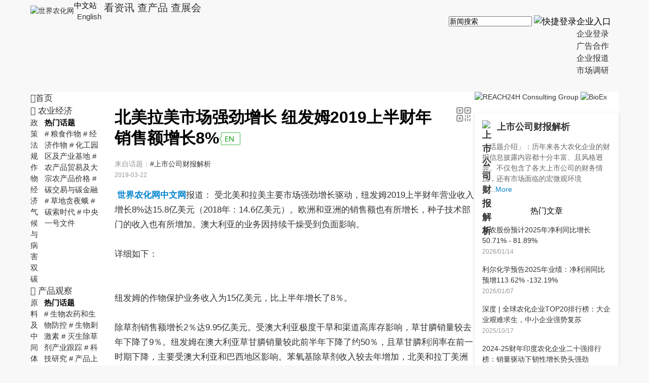

--- FILE ---
content_type: text/html; charset=utf-8
request_url: https://cn.agropages.com/News/NewsDetail---18282.htm
body_size: 26834
content:

<!DOCTYPE html>
<html lang="en">
<head><title>
北美拉美市场强劲增长 纽发姆2019上半财年销售额增长8%-世界农化网
</title><meta http-equiv="content-type" content="text/html;charset=UTF-8" /><meta http-equiv="Content-Security-Policy" content="upgrade-insecure-requests" /><meta name="viewport" content="width=device-width, initial-scale=1, minimum-scale=1, maximum-scale=1" />
<meta name="Keywords" content="北美拉美市场强劲增长 纽发姆2019上半财年销售额增长8%" />
<meta name="description" content="北美拉美市场强劲增长 纽发姆2019上半财年销售额增长8%,受北美和拉美主要市场强劲增长驱动，纽发姆2019上半财年营业收入增长8%达15.8亿美元（2018年：14.6亿美元）。欧洲和亚洲的销售额也有所增长，种子技术部门的收入也有所增加" />
<link rel="shortcut icon" href="https://image.agropages.com/img/favicon.ico" /><link type="text/css" href="https://image.agropages.com/css/base.css?v=1012" rel="stylesheet" /><link type="text/css" href="https://image.agropages.com/css/hd.css" rel="stylesheet" /><link type="text/css" href="https://img.agropages.com/font/iconfont.css?20220907" rel="stylesheet" />
<script src="https://image.agropages.com/js/jquery-1.11.2.min.js"></script>
<script src="https://image.agropages.com/layer/1.9.3/layer.js"></script>
<link type="text/css" href="https://img.agropages.com/css/cn-new2023.css?v=1.0" rel="stylesheet" />
<script type="text/javascript">$(function(){$(".cn-wap-qk-nav").remove();$('#cont_newstxt img').each(function () {$(this).attr('title','');});});function GetAgLinkList(pageIndex) {var id =18282;var Code ="bd8b93ef";var url ="/PageView/AgLinkView.aspx";$.get(url,{"_page":pageIndex,"pagefun":"GetAgLinkList({0})","Did":id,"DidCode":Code,"sType":"ExpressCn","key":Math.random()
},function (html) {$(".messageCount").text("0");$("#divComment").empty().append(html);var count ="我要评论";},'html');}
function Reply(exid,id,userid,username,RecordType,parentid) {$("#group_msg").show();popCustomWindow();if(username!="")
{$("#tbComment").attr("placeholder","@" + username);}
var butmsg =$("#butSaveComment");butmsg.attr("onclick","AddComment(2);");$("#hidExpId").val(exid);$("#hidid").val(id);$("#hiduserid").val(userid);$("#hidusername").val(username);$("#hidRecordType").val(RecordType);$("#hidparentid").val(parentid);}
function AddCommentLike(id) {var butobj =$("#butlike" + id);butobj.attr("disabled",true);$.post("/Ajax/MemberAction.aspx",{"act":"CommentLike","id":id },function (json) {if (json.s ==1) {butobj.attr("onclick","");butobj.removeClass("tdn like-btn");butobj.removeClass("tdn like-btn active");butobj.addClass("tdn like-btn active");}
else if (json.s ==3) {$("#TriggerClick").val("#butlike" + id);$("#log-btn").click();}
else {layer.msg(json.msg,{icon:2 });}
butobj.attr("disabled",false);},"json");}
function ChangeFavor() {var id =$("#DateId").val();var code ="bd8b93ef";$.getJSON("/Handler/FavorHandler.ashx?temp=" + (new Date()).getTime(),{"ID":id,"Code":code,"Type":"NewsCn" },function (json) {var result =json.sign;if (result =="0") {layer.msg(json.msg,{icon:5 });return;}
if (result ==3) {$("#TriggerClick").val("#Favortwo"+id);$("#log-btn").click();return;}
 $("#favtwo" + id).removeClass("tool-ico fav-ico1").removeClass("tool-ico fav-ico");if (result =="1") {$("#favtwo" + id).addClass("tool-ico fav-ico");}
else if (result =="2") {$("#favtwo" + id).addClass("tool-ico fav-ico1");}
});return false;}
function ChangeFollow(id,Code,Type,skip) {$.getJSON("/Handler/FollowHandler.ashx?temp=" + (new Date()).getTime(),{"ID":id,"Code":Code,"Type":Type },function (json) {var result =json.sign;if (result ==0) {$("#TriggerClick").val("#click" + Type + id);$("#log-btn").click();return;}
if (result ==1) {$("#" + Type + id).removeClass("follow-ico1").removeClass("follow-ico2");if (json.ifFollow ==1) {$("#" + Type + id).addClass("follow-ico2");if(Type =="LinkCustom") 
{OpenWinUrl("http://my.agropages.com/Person2-" + id + "-"+Code+".html?lang=cn");}
else if(Type =="CrmCompFans") 
{OpenWinUrl("/pr/PrNews-"+id+".htm");}
}
else {$("#" + Type + id).addClass("follow-ico1");}
 
 
 }
});return false;}
</script>
</head>
<body>
<link type="text/css" href="https://img.agropages.com/css/cn-head2023.css?v=2023" rel="stylesheet" />
<header class="cn-wap-top top-hover wapshow">
<div class="container clearfix">
<div class="fl flex">
<div class="cn-wap-logo"><a href="https://cn.agropages.com/m/"><img src="https://img.agropages.com/img/cn/cn-logo-wap.png" width="155" alt="世界农化网" srcset="https://img.agropages.com/img/cn/cn-logo-wap200.png 2x" /></a></div>
<div class="cn-wap-lang-tab">
<span class="c-green">中文站&nbsp;<img src="https://img.agropages.com/img/cn/arrow-d.svg" alt="" width="10" class="vam"/></span>
<div class="cn-wap-lang-tab-box bg5 tc">
<a href="https://www.agropages.com/" target="_blank">English</a>
</div>
</div>
</div>
<div class="fr flex flex-c">
<a href="javascript:void(0)" onclick="searchBtn();" class="mr20 cn-wap-search-btn"><img src="https://img.agropages.com/img/cn/search.svg" alt="搜索" width="28"/></a>
<span class="cn-wap-menu-btn hand mr20"><img src="https://img.agropages.com/img/cn/drap.svg" alt="" width="30"/></span>
<span class="cn-wap-login-btn hand " id="MobileuserLogin" onclick="$('#log-btn').click()"><img src="https://img.agropages.com/img/wechat/user-ico.svg" width="36" height="36" class="user-avatar-default"/></span>
<a href="https://my.agropages.com/wapIndex.html?lang=cn" class=" cn-wap-user-btn dn" id="MobileuserUrl"><img src="https://img.agropages.com/img/cn/person.svg" class="ImgUserHead" alt="" /><b class="tc" style="display:none;" id="MybellPcMobile">0</b></a>
</div>
</div>
<div class="cn-wap-menu">
<div class="cn-wap-menu-box">
<div class="cn-wap-close-btn"><img src="https://img.agropages.com/img/cn/close.svg" alt="" width="39"/></div>
<div class="cn-wap-menu-tit">企业入口</div>
<ul class="cn-wap-firm-nav">
<li><a href="https://saas.agropages.com/Anonymous/Login.aspx">企业登录</a></li>
<li><a href="https://www.agropages.com/mediakit/cn/">广告合作</a></li>
<li><a href="https://cn.agropages.com/pr/">企业报道</a></li>
<li><a href="javascript:void(0);" onclick="MarketResearch();" class="com-msg hand">市场调研</a></li>
</ul>
<div class="cn-wap-menu-tit">资讯导航</div>
<ul class="cn-wap-news-nav">
<li id="wapli3"><a href="/m/List-3-.htm"><i class="icon iconfont"> &#xe643;</i> 农业经济</a>
<div class="cn-wap-sub-nav">
<a href="/m/List-3-6.htm">政策法规</a>
<a href="/m/List-3-8.htm">作物经济</a>
<a href="/m/List-3-9.htm">气候与病害</a>
<a href="/m/List-3-7.htm">双碳</a>
</div>
</li>
<li id="wapli1"><a href="/m/List-1-.htm"><i class="icon iconfont"> &#xe645;</i> 产品观察</a>
<div class="cn-wap-sub-nav">
<a href="/m/List-1-12.htm">原料及中间体</a>
<a href="/m/List-1-40.htm">农药</a>
<a href="/m/List-1-41.htm">肥料</a>
<a href="/m/List-1-32.htm">种子与性状</a>
<a href="/m/List-1-18.htm">生物制剂</a>
<a href="/m/List-1-37.htm">农用助剂</a>
<a href="/m/List-1-14.htm">登记及试验</a>
<a href="/m/List-1-30.htm">产品综合</a>
</div>
</li>
<li id="wapli9"><a href="/m/List-9-.htm"><i class="icon iconfont"> &#xe65c;</i> 商业观察</a>
<div class="cn-wap-sub-nav">
<a href="/m/List-9-33.htm">行业观点</a>
<a href="/m/List-9-29.htm">作家专栏</a>
<a href="/m/List-9-27.htm">名企专栏</a>
<a href="/m/List-9-36.htm">企业动态</a>
</div>
</li>
<li id="wapli4"><a href="/m/List-4-.htm"><i class="icon iconfont"> &#xe646;</i> 技术与应用</a>
<div class="cn-wap-sub-nav">
<a href="/m/List-4-26.htm">农业技术</a>
<a href="/m/List-4-15.htm">作物方案</a>
</div>
</li>
<li id="wapli6"><a href="/m/List-6-.htm"><i class="icon iconfont"> &#xe996;</i> 国际贸易</a>
<div class="cn-wap-sub-nav">
<a href="/m/List-6-38.htm">海外市场动态</a>
<a href="/m/List-6-23.htm">政策及风险</a>
</div>
</li>
<li id="wapli7"><a href="/m/List-7-.htm"><i class="icon iconfont"> &#xe64f;</i> 榜单</a>
<div class="cn-wap-sub-nav">
<a href="/m/List-7-2.htm">全球榜</a>
<a href="/m/List-7-3.htm">中国榜</a>
<a href="/m/List-7-42.htm">印度榜</a>
</div>
</li>
<li id="wapli10"><a href="/m/List-10-.htm"><i class="icon iconfont"> &#xe6fe;</i> 高峰论坛</a>
<div class="cn-wap-sub-nav">
<a href="/m/List-10-22.htm">CPEW论坛</a>
<a href="/m/List-10-21.htm">BioEx论坛</a>
<a href="/m/List-10-17.htm">FAT论坛</a>
</div>
</li>
</ul>
</div>
</div>
</header>
<div class="cn-wap-top wapshow">
<div class="cn-wap-qk-nav">
<a href="https://cn.agropages.com/m/">看资讯</a>
<a href="https://cn.agropages.com/Bcpro/">查产品</a>
<a href="https://events.agropages.com/cn/">查展会</a>
</div>
</div>
<header class="cn-top pcshow">
<div class="container clearfix">
<div class="fl flex">
<div class="logo mt10"><a href="https://cn.agropages.com/"><img src="https://img.agropages.com/img/cn/cn-logo-new.png" width="146" height="55" alt="世界农化网" /></a></div>
<div class="lang-tab fs15">
<span class="flex flex-c">中文站&nbsp;<img src="https://img.agropages.com/img/cn/arrow-d.svg" alt="" width="10" class="vam"/></span>
<div class="lang-tab-box bg5 tc">
<a href="https://www.agropages.com/" target="_blank">English</a>
</div>
</div>
<div class="qk-nav fs20">
<a href="https://cn.agropages.com/">看资讯</a>
<a href="https://cn.agropages.com/Bcpro/">查产品</a>
<a href="https://events.agropages.com/cn/">查展会</a>
</div>
</div>
<div class="fr flex mt30 flex-c">
<div class="cn-top-search">
<input id="tbKeyNewsCn" class="ui-autocomplete-input" autocomplete="off" spellcheck="false" placeholder="新闻搜索" onfocus="this.placeholder=''" onblur="this.placeholder='新闻搜索'" aria-expanded="false" tabindex="1" data-default="">
<span class="cn-search-btn" id="btntbKeyNewsCn" onclick="GoSearch('tbKeyNewsCn')"><img src="https://img.agropages.com/img/cn/search.svg" width="22"/></span>
</div>
<div class="login-reg log-reg-txt fs17 " id="toploginreg"><div id="log-btn">快捷登录</div></div>
<div id="divUserTopInfo" class="dn">
<div class="flex flex-c">
<span id="labTopUserName" class=""><a href="https://my.agropages.com/UserDyFollow.html?lang=cn">
<img src="https://img.agropages.com/img/cn/person.svg" class="ImgUserHead" alt="" width="30" height="30"/>
</a>
</span>
<span id="Mybell" class="dn">
<a href="https://my.agropages.com/UserMsg.html?Lang=cn" class="Mybell mr5">
<img src="https://img.agropages.com/img/cn/bell1.svg" alt="" width="25" height="30"/>
<b class="tc fs12 c-fff tc" id="MyUnreadMsgCountTop">0</b></a> </span>
</div>
</div>
<div class="firm-nav-txt">
<span class="fs17 flex flex-c">企业入口&nbsp;<img src="https://img.agropages.com/img/cn/arrow-d.svg" alt="" width="10" class="vam"/></span>
<div class="drop-nav fs16">
<a href="https://saas.agropages.com/Anonymous/Login.aspx">企业登录</a>
<ul>
<li><a href="https://www.agropages.com/mediakit/cn/">广告合作</a></li>
<li><a href="https://cn.agropages.com/pr/">企业报道</a></li>
<li><a href="javascript:void(0);" onclick="MarketResearch();" class="com-msg hand">市场调研</a></li>
</ul>
</div>
</div>
</div>
</div>
</header>
<input id="hidTopUserHead" value="https://img.agropages.com/img/cn/person.svg" type="hidden" />
<input id="hidTopUserName" value="Guest" type="hidden" />
<div id="loadingpage" style="display:none;"></div><script src="/js/Search.js"></script>
<link href="https://image.agropages.com/css/jquery-ui.min.css" rel="stylesheet" />
<script src="https://image.agropages.com/js/jquery-ui.min.js"></script>
<script type="text/javascript">$(function () {$("#tbKeyNewsCn").autocomplete({source:"/handler/AutoAjaxSearch.ashx?act=CnSearchKey",minLength:1,select:function (e,ui) {$("#tbKeyNewsCn").val(ui.item.value);}
});$('.login-tab-tit span').click(function () {$(this).addClass("active").siblings('span').removeClass("active");$(".login-tab-box .form-box").hide().eq($('.login-tab-tit span').index(this)).show();});$('.cn-wap-login-btn').click(function () {$('#login-div').show();$('#ybg').show();})
 $('.cn-wap-lang-tab').click(function () {$('.cn-wap-lang-tab-box').toggle();})
 $('.cn-wap-menu-btn').click(function () {$('.cn-wap-menu').show();})
$('.cn-wap-close-btn img').click(function () {$('.cn-wap-menu').hide();})
});function searchBtn() {var sType ="1";var strurl ="";if (sType =="video") {strurl ="https://video.agropages.com/cn/Search-.html";}
else {strurl ="https://cn.agropages.com/Search-" + sType + ".htm";}
window.location.href =strurl;}
 $("#tbKeyNewsCn").bind('keypress',function (event) {if (event.keyCode =="13") {GoSearch('tbKeyNewsCn');}
})
function MarketResearch() {$("#tbMsgTitle").val("市场调研");}
</script>
<style>.topic_detail_rec,.img-product{width:710px;}.cn-news-detail{width:710px;}.common-img-d img{height:auto}h1.title{padding-right:20px;}.cn-side{margin-right:30px;}.codebox.qrimg .box-ico{left:130px;}.codebox.qrimg{top:38px;left:-120px;}@media (max-width:860px){body{min-width:100%;overflow:inherit !important;}.container{width:100%;}.cn-news-detail{width:100%;}.cn-wap-qk-nav{display:none!important}h1.title{padding-right:0px;}.cn-side,.cn-right-box{display:none}}@media (max-width:480px){.a-author{float:none;}}@media (max-width:400px){img.cont-img{float:none!important;display:block;margin-bottom:10px!important;}}.nfpos{position:relative;}.d-favortie-btn,.d-favortie-btn1{border:1px solid #3ea550;width:64px;height:64px;border-radius:50%;margin:0 auto;}.d-favortie-btn{background:url(https://img.agropages.com/img/svg/new-fav.svg) center no-repeat;background-size:42px 42px;cursor:pointer;}.d-favortie-btn1{background:#3ea550 url(https://img.agropages.com/img/svg/new-faved.svg) center no-repeat;background-size:42px 42px;cursor:pointer;}.d-favortie-tip{text-align:center;font-size:13px;margin-top:10px;}</style>
<section class="wrap">
<div class="container d-container cn-new-container bgf pb15 clearfix">
<div class="flex flex-sb mt30">
<div class="flex flex-sb">
<div class="cn-side">
<div class="cn-side-wrap">
<ul class="cn-side-nav fs17">
<li id="pcli0"><a href="/"><i class="icon iconfont">&#xe619;</i>首页</a></li>
<li id="pcli3"><a href="/News/List-3-.htm"><i class="icon iconfont"> &#xe643;</i> 农业经济</a>
<div class="drop-sub-nav fs15">
<div class="flex">
<div class="sub-nav-alist">
<a href="/News/List-3-6.htm">政策法规</a>
<a href="/News/List-3-8.htm">作物经济</a>
<a href="/News/List-3-9.htm">气候与病害</a>
<a href="/News/List-3-7.htm">双碳</a>
</div>
<div class="hot-topic-txt">
<h3 class="fs15">热门话题</h3>
<div class="hot-topic-list">
<a href="/Topic/Detail-47.htm"># 粮食作物</a>
<a href="/Topic/Detail-48.htm"># 经济作物</a>
<a href="/Topic/Detail-14.htm"># 化工园区及产业基地</a>
<a href="/Topic/Detail-46.htm"># 农产品贸易及大宗农产品价格</a>
<a href="/Topic/Detail-45.htm"># 碳交易与碳金融</a>
<a href="/Topic/Detail-4.htm"># 草地贪夜蛾</a>
<a href="/Topic/Detail-42.htm"># 碳索时代</a>
<a href="/Topic/Detail-16.htm"># 中央一号文件</a>
</div>
</div>
</div>
</div>
</li>
<li id="pcli1"><a href="/News/List-1-.htm"><i class="icon iconfont"> &#xe645;</i> 产品观察</a>
<div class="drop-sub-nav fs15">
<div class="flex">
<div class="sub-nav-alist">
<a href="/News/List-1-12.htm">原料及中间体</a>
<a href="/News/List-1-40.htm">农药</a>
<a href="/News/List-1-41.htm">肥料</a>
<a href="/News/List-1-32.htm">种子与性状</a>
<a href="/News/List-1-18.htm">生物制剂</a>
<a href="/News/List-1-37.htm">农用助剂</a>
<a href="/News/List-1-14.htm">登记及试验</a>
<a href="/News/List-1-30.htm">产品综合</a>
</div>
<div class="hot-topic-txt">
<h3 class="fs15">热门话题</h3>
<div class="hot-topic-list">
<a href="/Topic/Detail-36.htm"># 生物农药和生物防控</a>
<a href="/Topic/Detail-37.htm"># 生物刺激素</a>
<a href="/Topic/Detail-3.htm"># 灭生除草剂产业跟踪</a>
<a href="/Topic/Detail-54.htm"># 科技研究</a>
<a href="/Topic/Detail-1.htm"># 产品上新</a>
<a href="/Topic/Detail-81.htm"># 氯虫苯甲酰胺</a>
<a href="/Topic/Detail-35.htm"># 专利及维权</a>
<a href="/Topic/Detail-9.htm"># 种子处理</a>
<a href="/Topic/Detail-23.htm"># SDHI杀菌剂</a>
<a href="/Topic/Detail-12.htm"># 转基因作物</a>
<a href="/Topic/Detail-51.htm"># 基因编辑动态及趋势</a>
<a href="/Topic/Detail-78.htm"># 新农药创制</a>
<a href="/Topic/Detail-83.htm"># ICAMA产品首登</a>
<a href="/Topic/Detail-40.htm"># 含氟农药产业观察</a>
<a href="/Topic/Detail-50.htm"># 原药和制剂价格走势</a>
<a href="/Topic/Detail-6.htm"># 生物类产品登记解析</a>
<a href="/Topic/Detail-72.htm"># 助剂技术</a>
<a href="/Topic/Detail-30.htm"># 生物发酵类农药产业</a>
</div>
</div>
</div>
</div>
</li>
<li id="pcli9"><a href="/News/List-9-.htm"><i class="icon iconfont"> &#xe65c;</i> 商业观察</a>
<div class="drop-sub-nav fs15">
<div class="flex">
<div class="sub-nav-alist">
<a href="/News/List-9-33.htm">行业观点</a>
<a href="/News/List-9-29.htm">作家专栏</a>
<a href="/News/List-9-27.htm">名企专栏</a>
<a href="/News/List-9-36.htm">企业动态</a>
</div>
<div class="hot-topic-txt">
<h3 class="fs15">热门话题</h3>
<div class="hot-topic-list">
<a href="/Topic/Detail-57.htm"># 高端访谈</a>
<a href="/Topic/Detail-68.htm"># 企业并购合作与投资</a>
<a href="/Topic/Detail-19.htm"># 富美实</a>
<a href="/Topic/Detail-69.htm"># 海纳百川 “职”等你来</a>
<a href="/Topic/Detail-17.htm"># 项目投建</a>
<a href="/Topic/Detail-82.htm"># 拜耳作物科学</a>
<a href="/Topic/Detail-41.htm"># 本站观察员</a>
<a href="/Topic/Detail-18.htm"># 上市公司财报解析</a>
<a href="/Topic/Detail-74.htm"># 安道麦 - 丰富的产品品类，广泛的植保方案</a>
<a href="/Topic/Detail-5.htm"># 润丰股份</a>
<a href="/Topic/Detail-49.htm"># 清原农冠-“重新发明一遍除草剂”</a>
<a href="/Topic/Detail-29.htm"># 巴斯夫农业解决方案</a>
<a href="/Topic/Detail-10.htm"># 中企海外市场拓展及登记策略观察</a>
<a href="/Topic/Detail-24.htm"># 海利尔集团</a>
<a href="/Topic/Detail-79.htm"># 福华通达</a>
<a href="/Topic/Detail-34.htm"># 先正达MAP现代农业技术服务平台</a>
<a href="/Topic/Detail-43.htm"># 企业可持续发展报告</a>
</div>
</div>
</div>
</div>
</li>
<li id="pcli4"><a href="/News/List-4-.htm"><i class="icon iconfont"> &#xe646;</i> 技术与应用</a>
<div class="drop-sub-nav fs15">
<div class="flex">
<div class="sub-nav-alist">
<a href="/News/List-4-26.htm">农业技术</a>
<a href="/News/List-4-15.htm">作物方案</a>
</div>
<div class="hot-topic-txt">
<h3 class="fs15">热门话题</h3>
<div class="hot-topic-list">
<a href="/Topic/Detail-28.htm"># 飞防植保</a>
<a href="/Topic/Detail-77.htm"># 数字农业</a>
<a href="/Topic/Detail-56.htm"># 作物田间管理技术</a>
<a href="/Topic/Detail-55.htm"># 纳米农业</a>
</div>
</div>
</div>
</div>
</li>
<li id="pcli6"><a href="/News/List-6-.htm"><i class="icon iconfont"> &#xe996;</i> 国际贸易</a>
<div class="drop-sub-nav fs15">
<div class="flex">
<div class="sub-nav-alist">
<a href="/News/List-6-38.htm">海外市场动态</a>
<a href="/News/List-6-23.htm">政策及风险</a>
</div>
<div class="hot-topic-txt">
<h3 class="fs15">热门话题</h3>
<div class="hot-topic-list">
<a href="/Topic/Detail-58.htm"># 聚焦拉美市场</a>
<a href="/Topic/Detail-60.htm"># 海外登记体系和政策变化</a>
<a href="/Topic/Detail-61.htm"># 聚焦东欧市场</a>
<a href="/Topic/Detail-13.htm"># 全球农药禁限用</a>
<a href="/Topic/Detail-11.htm"># 印度农化企业观察</a>
<a href="/Topic/Detail-7.htm"># 中国农药出口政策及动态</a>
</div>
</div>
</div>
</div>
</li>
<li id="pcli7"><a href="/News/List-7-.htm"><i class="icon iconfont"> &#xe64f;</i> 榜单</a>
<div class="drop-sub-nav fs15">
<div class="flex">
<div class="sub-nav-alist">
<a href="/News/List-7-2.htm">全球榜</a>
<a href="/News/List-7-3.htm">中国榜</a>
<a href="/News/List-7-42.htm">印度榜</a>
</div>
<div class="hot-topic-txt">
<h3 class="fs15">热门话题</h3>
<div class="hot-topic-list">
<a href="/Topic/Detail-80.htm"># 印度农化企业榜单</a>
<a href="/Topic/Detail-32.htm"># 全球农化20强榜单</a>
<a href="/Topic/Detail-33.htm"># 中国农化百强榜</a>
</div>
</div>
</div>
</div>
</li>
<li id="pcli10"><a href="/News/List-10-.htm"><i class="icon iconfont"> &#xe6fe;</i> 高峰论坛</a>
<div class="drop-sub-nav fs15">
<div class="flex">
<div class="sub-nav-alist">
<a href="/News/List-10-22.htm">CPEW论坛</a>
<a href="/News/List-10-21.htm">BioEx论坛</a>
<a href="/News/List-10-17.htm">FAT论坛</a>
</div>
<div class="hot-topic-txt">
<h3 class="fs15">热门话题</h3>
<div class="hot-topic-list">
<a href="/Topic/Detail-38.htm"># 生物农药生物刺激素新型肥料国际高峰论坛（BioEx）</a>
<a href="/Topic/Detail-8.htm"># 中国农药国际市场开拓交流会(CPEW)</a>
<a href="/Topic/Detail-31.htm"># 国际农化制剂与应用技术高峰论坛（FAT）</a>
</div>
</div>
</div>
</div>
</li>
<li id="docli"><a href="https://doc.agropages.com/cn/" target="_blank"><i class="icon iconfont fs16">&#xe6ed;</i> 文档报告</a></li>
</ul>
<div class="qk-side-nav">
<div class="qk-side-tit pl15 pt5"><i class="icon iconfont mr10">&#xe658;</i>订阅</div>
<ul class="pl20 pt5">
<li id="qkli0"><a href="https://cn.agropages.com/Topic/" onclick="UnitLog(11)" target="_blank"><i class="icon iconfont">&#xe8b1;</i>热门话题<i class="side-hot-ico">Hot</i></a></li>
<li id="qkli1"><a href="https://cn.agropages.com/magazine/" onclick="UnitLog(10)" target="_blank"><i class="icon iconfont">&#xe655;</i>杂志期刊</a></li>
<li id="qkli2"><a href="https://cn.agropages.com/subscription/" onclick="UnitLog(9)" target="_blank"><i class="icon iconfont">&#xe656;</i>电子报</a></li>
<li id="qkli3"><a href="https://cn.agropages.com/Author/" onclick="UnitLog(8)" target="_blank"><i class="icon iconfont">&#xe67d;</i>作家专栏</a></li>
<li id="qkli4"><a href="https://m.agropages.com/" onclick="UnitLog(7)" target="_blank"><i class="icon iconfont">&#xe8bb;</i>微信订阅</a></li>
</ul>
</div>
<div class="qk-side-nav2 mt10 pb15">
<div class="qk-side-tit pl15 pt5"><i class="icon iconfont mr10">&#xe654;</i>企业入驻</div>
<ul class="pl20 pt5">
<li id="qkli5"><a href="https://www.agropages.com/CompanyDirectory/" onclick="UnitLog(6)" target="_blank"><i class="icon iconfont">&#xe685;</i>企业名录<i class="side-en-ico">En</i></a></li>
<li id="qkli6"><a href="https://cn.agropages.com/Bcpro/" onclick="UnitLog(5)" target="_blank"><i class="icon iconfont">&#xe613;</i>产品手册</a></li>
</ul>
</div>
<script type="text/javascript">$(function () {$("#pcli18282").addClass("current");});var sH =$(".cn-side-wrap").height();var agent =navigator.userAgent;var wH =$(window).height() - 0;if (sH >wH) {if (/.*Firefox.*/.test(agent)) {document.addEventListener("DOMMouseScroll",function (e) {e =e ||window.event;var detail =e.detail;if (detail >0) {$(".cn-side-wrap").css("top","calc(100vh - " + sH + "px)");} else {$(".cn-side-wrap").css("top","0px");}
});} else {document.onmousewheel =function (e) {e =e ||window.event;var wheelDelta =e.wheelDelta;if (wheelDelta >0) {$(".cn-side-wrap").css("top","0px");} else {$(".cn-side-wrap").css("top","calc(100vh - " + sH + "px)");}
}
}
}
</script>
</div>
</div>
<div class="cn-news-detail">
<div style="width:710px;"></div>
<div class="cn-place c-999 wapshow"><a href="/">首页</a>　/　文章详情</div>
<div class="common-img common-img-d tc pcshow">
</div>
<div class="mt30 pr flex flex-sb">
<div class="cn-head-box" style="flex:1">
<div class="mb20">
<h1 class="title">北美拉美市场强劲增长 纽发姆2019上半财年销售额增长8%<a href="https://news.agropages.com/News/NewsDetail---29798.htm" class="en-ico" target="_blank"></a></h1>
</div>
<div class="d-topic-tags"><span class="c-999">来自话题：</span><a href="/Topic/Detail-18.htm" target="_blank">#上市公司财报解析</a></div>
<div><span class="fs12 c-999">2019-03-22</span></div>
</div>
<p class="fr nfpos">
<span class="qrcode-ico hand pcshow1"></span>
<span class="codebox qrimg dn">
<span class="box-ico"></span>
<img src="" id="qrcode_18282" alt="qrcode"/>
</span>
</p>
</div>
<div class="content article_content fs16 c-333 cb mt10 pt5" id="ele1" style="line-height: 1.75;position:relative;">
<script type="text/javascript">function playVideo(id) {$('.video-btn').show();$('#' + id + ' .video-btn').hide();$('#' + id + ' video')[0].play();}
function EvLiveInfo(Tryminutes) {layer.confirm(Tryminutes + " 分钟试看完毕，请登录查看 2021CPEW 的所有录制报告.",{btn:['登录'],icon:6,anim:6,title:'提示'
},function (index) {layer.close(index);location.href ="https://video.agropages.com/EvLiveList.html#";});}
function LoginInfo(Tryminutes) {layer.confirm(Tryminutes + " 分钟试看完毕，请登录后继续观看! ",{btn:['登录'],icon:6,anim:6,title:'提示'
},function (index) {layer.close(index);$("#loginDiv").show();popCustomWindow();});}
</script>
<style>.view-content-more:after{content:'';width:100%;height:1px;background-image:linear-gradient(to left,#ffffff,#a3d4ab,#a3d4ab,#ffffff);position:absolute;left:0;top:38px;z-index:1}.view-content-more .read_more_btn{position:relative;z-index:5;border-left:8px solid #fff;border-right:8px solid #fff;padding-left:15px;padding-right:10px;overflow:hidden}.view-content-more .read_more_btn .iconfont{font-size:30px;vertical-align:middle;}.p-news li span{top:0}</style>
<div id="cont_newstxt">
<div class="fr pl15">
<div class="p-news">
</div>
</div>
<a href="http://cn.agropages.com"><strong>&nbsp;世界农化网中文网</strong></a>报道： 受北美和拉美主要市场强劲增长驱动，纽发姆2019上半财年营业收入增长8%达15.8亿美元（2018年：14.6亿美元）。欧洲和亚洲的销售额也有所增长，种子技术部门的收入也有所增加。澳大利亚的业务因持续干燥受到负面影响。
<div>&nbsp;</div>
<div>详细如下：&nbsp;</div>
<div style="text-align: center;"><img src="http://img.agropages.com/UserFiles/FCKFile/zkc_2019-03-21_14-44-26_442.png" width="600" height="257" alt="" /></div>
<div>&nbsp;</div>
<div>纽发姆的作物保护业务收入为15亿美元，比上半年增长了8％。</div>
<div>&nbsp;</div>
<div>除草剂销售额增长2％达9.95亿美元。受澳大利亚极度干旱和渠道高库存影响，草甘膦销量较去年下降了9％。纽发姆在澳大利亚草甘膦销量较此前半年下降了约50％，且草甘膦利润率在前一时期下降，主要受澳大利亚和巴西地区影响。苯氧基除草剂收入较去年增加，北美和拉丁美洲的增长抵消了澳大利亚销量的下降，产品利润率与前期相符。丙炔氟草胺、麦草畏和氯氟吡氧乙酸等其他除草剂势头迅猛。</div>
<div>&nbsp;</div>
<div>杀虫剂销售额增长13％至2.24亿美元。大部分地区销售增长都很快，拉美地区销售额占比占比近70％。收购的欧洲投资组合占销售增长的三分之一。毒死蜱（巴西）和啶虫脒（西班牙和意大利）的销售表现良好。</div>
<div>&nbsp;</div>
<div>杀菌剂销售额增长37％至1.56亿美元，利润率较去年有所下降。所有地区的杀菌剂销售额都在增长，欧洲、北美和拉美地区增长占比较高。收购的欧洲投资组合占销售增长的三分之一。</div>
<div>&nbsp;</div>
<br />
<p><strong><font color="#333399"><a href="http://www.agropages.com">AgroPages世界农化网</a>独家稿件，转载请注明版权!</font></strong></p>
</div>
<div class="view-topics-more view-content-more tc" style="position:absolute;left:0;bottom:0;width:100%;background-color:#fff;padding-bottom:30px;display:none;"><span class="read_more_btn">查看全部内容<i class="icon iconfont">&#xe602;</i></span></div>
</div>
<div>
</div>
<a name="AddRe" id="A1"></a>
<div class="ad mb10 mt20 tc pcshow">
</div>
<div class="p-source c-999 cb mt10">来源: <a href="NewsList-----AgroPages0kongge00leftgh0%e4%b8%96%e7%95%8c%e5%86%9c%e5%8c%96%e7%bd%910rightgh0-1.htm" target="_blank" class="c-orange">AgroPages (世界农化网)</a></div>
<div class="neipic tc pcshow">
</div>
<div class="pcfeed pt15 mt30" style="border-top:2px solid #0083cd;">
<div class="toolbtns tl pr fs16">
<a href="javascript:void();" class="tdn favorites-btn" onclick="ChangeFavor();"><i class="tool-ico fav-ico" id="favtwo18282"></i>收藏</a>
<span class="tdn comment-btn" style="color: #0083cd;background: #e8f4fb;color: #0083cd;height: 27px;line-height: 27px;border-radius: 27px;padding:0 10px;margin-right: 0;display:none;"><i class="tool-ico msg-ico1"></i>我要评论</span>
<a href="printnew-18282.htm" class="tdn print-btn" target="_blank"><i class="tool-ico print-ico"></i>打印</a>
<div class="wapbr dib fs16"><a href="https://news.agropages.com/ShareEmail-18282-bd8b93ef-NewsCn.html?lang=cn" title="邮件分享" target="_blank" class="tdn"><i class="email-ico email-ico2"></i>邮件分享</a>
<div class="share_btn dib">
<div class="wap_share_btn c-blue dib mr5" onclick="WapShare()"><i class="icon iconfont mr5">&#xe7c5;</i>分享 </div>
<div class="share_box dib">
<ul class="pcshow">
<li class="mr5"><a href="http://v.t.sina.com.cn/share/share.php?url=http://cn.agropages.com/News/NewsDetail---18282.htm&title=北美拉美市场强劲增长 纽发姆2019上半财年销售额增长8%-世界农化网" target="_blank" title="新浪微博"><span><i class="icon iconfont">&#xe65e;</i></span></a></li>
<li class="mr5"><a href="javascript:void(0);" onclick="copyUrl()" title="复制链接"><span><i class="icon iconfont">&#xe626;</i></span></a></li>
<li><a href="javascript:void(0);" onclick="WeChat(18282);" title="微信好友"><span><i class="icon iconfont">&#xe627;</i></span></a></li>
</ul>
</div>
</div>
</div>
</div>
<div class="pcfeed-tit pl20 cb"><span class="fs16" id="commentnum2"></span></div>
<dl class="clearfix pb10 bgf mb10" id="A3" name="A3">
<dd class="pt10">
<textarea name="ReContent" rows="4" cols="20" id="ReContent" onkeyup="textLimitCheck(this, 1200,1);" maxlength="1200" class="dput" placeholder="点评，提问，参加讨论" onfocus="this.placeholder=''" onblur="this.placeholder='点评，提问，参加讨论'"></textarea>
<p class="tr mt5">
<em style="color: red;" class="messageCount" id="messageCount1">0</em>/<span>1200</span>
<input id="btnSaveDdynamic" type="button" onclick="toSaveAgLinkExprsse(0);" class="btn-blue" value="提交" />
</p>
<div><span id="demo_comment" class="demo"></span></div>
</dd>
</dl>
<div id="group_msg" class="mydiv">
<h2 class="login-tit tl mt10">
<i class="dd-ico8"></i>
<span class="c-green">评论</span>
<span class="close-ico" onclick="HideMsg();">&nbsp;</span>
</h2>
<div class="formbox mt10">
<div class="pl20 pr20 pb20 clearfix">
<div class="pt10">
<textarea id="tbComment" rows="4" onkeyup="textLimitCheck(this, 1200,2);" cols="20" class="dput" placeholder=""></textarea>
</div>
<p class="tr mt5">
<em style="color: red;" class="messageCount" id="messageCount2">0</em>/<span>1200</span>
<input id="butSaveComment" type="button" onclick="AddComment(-1);" class="btn-blue" value="提交" />
</p>
<div class="mt5">
<span id="demo_msg" class="demo fl"></span>
</div>
</div>
</div>
</div>
<div class="newsfeed" id="divComment"></div>
<script type="text/javascript">$(document).ready(function () {GetAgLinkList(0);$(".fComment_btn-btn").click(function () {$("#tbComment").attr("placeholder","");$("#butSaveComment").attr("onclick","toSaveAgLinkExprsse(1);");$("#group_msg").fadeIn(200);popCustomWindow();});});function toSaveAgLinkExprsse(grade)
{var txtObj,butmsg;if (grade ==0) {txtObj =$("#ReContent");butmsg =$("#btnSaveDdynamic");}
else {txtObj =$("#tbComment");butmsg =$("#butSaveComment");}
var comment =txtObj.val().replace(/(^\s*)|(\s*$)/g,"");if (comment.replace(/\s/g,"") =="") {txtObj.val(comment.replace(/\s/g,""));txtObj.focus();layer.msg("请输入评论内容",{icon:6 });return;}
butmsg.attr("disabled",true);butmsg.val("提交..");var id =18282;var Code ="bd8b93ef";var showPlace ="ExpressCn";butmsg.attr("disabled",true);butmsg.val("提交..");$.post("/Handler/SaveLinkExpressHandler.ashx?temp=" + (new Date()).getTime(),{"Title":"","Content":comment,"Did":id,"DidCode":Code,"ShowPlace":showPlace },function (json) {if (json.sign ==1) {$("#hidid").val(json.id);$("#hidRecordType").val("Express");$("#hidparentid").val("-1");AddComment(grade);}
else {if (grade ==0) {$("#TriggerClick").val("#btnSaveDdynamic");}
else {$("#TriggerClick").val("#butSaveComment");}
$("#log-btn").click();}
butmsg.attr("disabled",false);butmsg.val("提交");},"json");return false;}
function AddComment(grade) {var txtObj,butmsg;var id =$("#hidid").val();var Typeid =18282;var CommentType =$("#hidRecordType").val();var expid =$("#hidExpId").val();var parentid =$("#hidparentid").val();if (grade ==0) {txtObj =$("#ReContent");butmsg =$("#btnSaveDdynamic");}
else {txtObj =$("#tbComment");butmsg =$("#butSaveComment");}
var comment =txtObj.val().replace(/(^\s*)|(\s*$)/g,"");if (comment.replace(/\s/g,"") =="") {txtObj.val(comment.replace(/\s/g,""));txtObj.focus();layer.msg("请输入回复内容",{icon:6 });return;}
butmsg.attr("disabled",true);butmsg.val("提交..");$.post("/Ajax/MemberAction.aspx",{"act":"AddComment","CommentType":CommentType,"id":id,"expid":expid,"Typeid":Typeid,"sType":"ExpressCn","comment":comment,"parentid":parentid},function (json) {if (json.s ==1) {HideMsg(0);GetAgLinkList(0);txtObj.val("");$("#hidid").val("");$("#hiduserid").val("");$("#hidusername").val("");$("#hidRecordType").val("");$("#hidparentid").val("");}
else if (json.s ==3) {if (grade ==0) {$("#TriggerClick").val("#btnSaveDdynamic");}
else {$("#TriggerClick").val("#butSaveComment");}
$("#log-btn").click();}
else {alert(json.msg);}
butmsg.attr("disabled",false);butmsg.val("提交");},"json");}
function textLimitCheck(thisArea,maxLength,spanType) {if (thisArea.value.length >maxLength) {thisArea.value =thisArea.value.substring(0,maxLength);thisArea.focus();}
$("#messageCount" + spanType).text(thisArea.value.length);}
function HideMsg() {$("#group_msg").hide();closeCustomWindow();}
</script>
<input id="hidparentid" type="hidden" />
<input id="hidRecordType" type="hidden" />
<input id="hidid" type="hidden" />
<input id="hidExpId" type="hidden" />
</div>
<h3 class="cn-right-title flex mb15 mt30" id="divclass">
<span class="flex flex-sb flex1">相关文章推荐<span class="c-blue fwn fs14 change_btn hand" onclick="RefreshHotClassNews();"><img src="https://img.agropages.com/img/cn/change.svg" id="rotate2" class="mr5" width="17" />换一换</span></span>
</h3>
<ul class="d_more_news flex flex-sb clearfix"></ul>
<h3 class="cn-right-title mb15 mt20">热搜产品</h3>
<div class="mt20 mb20 tc mb20">
<div class="swiper-container img-product mt20 pb5 mb20">
<div class="swiper-wrapper clearfix">
<div class="swiper-slide">
<a href="/Bcpro/Detail-1636.htm" target="_blank">
<div class="pro_img"><span><img src="https://image.agropages.com/prohead/20200804/649923294267.jpg" alt="天然硫酸钾镁肥"></span></div>
<h3 class="fs14 mb10 tl">天然硫酸钾镁肥</h3></a>
<div class="comtags fs12"><a href="/Bcpro/List-%e8%90%a5%e5%85%bb%e4%ba%a7%e5%93%81----.htm#A1" target="_blank">营养产品</a></div>
</div>
<div class="swiper-slide">
<a href="/Bcpro/Detail-2090.htm" target="_blank">
<div class="pro_img"><span><img src="https://image.agropages.com/prohead/20250401/796871105734.jpg" alt="聪达福®"></span></div>
<h3 class="fs14 mb10 tl">聪达福®</h3></a>
<div class="comtags fs12"><a href="/Bcpro/List-%e7%94%9f%e7%89%a9%e5%88%ba%e6%bf%80%e7%b4%a00jiahao0%e8%90%a5%e5%85%bb----.htm#A1" target="_blank">生物刺激素+营养</a></div>
</div>
<div class="swiper-slide">
<a href="/Bcpro/Detail-2115.htm" target="_blank">
<div class="pro_img"><span><img src="https://image.agropages.com/prohead/20251119/816940751471.png" alt="植优能"></span></div>
<h3 class="fs14 mb10 tl">植优能</h3></a>
<div class="comtags fs12"><a href="/Bcpro/List-%e5%a4%9a%e8%82%bd%e6%b0%a8%e5%9f%ba%e9%85%b8%e7%b1%bb----.htm#A1" target="_blank">多肽氨基酸类</a></div>
</div>
<div class="swiper-slide">
<a href="/Bcpro/Detail-996.htm" target="_blank">
<div class="pro_img"><span><img src="https://image.agropages.com/prohead/20200225/635971385995.png" alt="阵地"></span></div>
<h3 class="fs14 mb10 tl">阵地</h3></a>
<div class="comtags fs12"><a href="/Bcpro/List-%e5%86%9c%e7%94%a8%e5%be%ae%e7%94%9f%e7%89%a9%e8%8f%8c%e5%89%82----.htm#A1" target="_blank">农用微生物菌剂</a></div>
</div>
<div class="swiper-slide">
<a href="/Bcpro/Detail-1241.htm" target="_blank">
<div class="pro_img"><span><img src="https://image.agropages.com/prohead/20230418/735176536002.jpg" alt="意菲乐®"></span></div>
<h3 class="fs14 mb10 tl">意菲乐®</h3></a>
<div class="comtags fs12"><a href="/Bcpro/List-%e8%90%a5%e5%85%bb%e5%a2%9e%e6%95%88----.htm#A1" target="_blank">营养增效</a></div>
</div>
<div class="swiper-slide">
<a href="/Bcpro/Detail-1647.htm" target="_blank">
<div class="pro_img"><span><img src="https://image.agropages.com/prohead/20200902/652404078008.jpg" alt="富朗-40%苯甲.吡唑酯悬浮剂"></span></div>
<h3 class="fs14 mb10 tl">富朗-40%苯甲.吡唑酯悬浮剂</h3></a>
<div class="comtags fs12"><a href="/Bcpro/List-%e6%9d%80%e8%8f%8c%e5%89%82----.htm#A1" target="_blank">杀菌剂</a></div>
</div>
<div class="swiper-slide">
<a href="/Bcpro/Detail-432.htm" target="_blank">
<div class="pro_img"><span><img src="https://img.agropages.com/UserFiles/News/Big/1703094503.jpg" alt="永农草铵膦除草剂百速顿——恶性杂草的“克星”"></span></div>
<h3 class="fs14 mb10 tl">永农草铵膦除草剂百速顿——恶性杂草的“克星”</h3></a>
<div class="comtags fs12"><a href="/Bcpro/List-%e9%99%a4%e8%8d%89%e5%89%82----.htm#A1" target="_blank">除草剂</a></div>
</div>
<div class="swiper-slide">
<a href="/Bcpro/Detail-2094.htm" target="_blank">
<div class="pro_img"><span><img src="https://image.agropages.com/prohead/20250401/796852221358.png" alt="聪达蓝盾®"></span></div>
<h3 class="fs14 mb10 tl">聪达蓝盾®</h3></a>
<div class="comtags fs12"><a href="/Bcpro/List-%e7%94%9f%e7%89%a9%e5%88%ba%e6%bf%80%e7%b4%a00jiahao0%e8%90%a5%e5%85%bb----.htm#A1" target="_blank">生物刺激素+营养</a></div>
</div>
<div class="swiper-slide">
<a href="/Bcpro/Detail-1249.htm" target="_blank">
<div class="pro_img"><span><img src="https://image.agropages.com/prohead/20230516/737610852482.jpg" alt="健宝®"></span></div>
<h3 class="fs14 mb10 tl">健宝®</h3></a>
<div class="comtags fs12"><a href="/Bcpro/List-%e5%9c%9f%e5%a3%a4%e5%81%a5%e5%ba%b7----.htm#A1" target="_blank">土壤健康</a></div>
</div>
<div class="swiper-slide">
<a href="/Bcpro/Detail-1649.htm" target="_blank">
<div class="pro_img"><span><img src="https://image.agropages.com/prohead/20200902/652414750255.jpg" alt="金百速-精草铵膦铵盐10%可溶液剂"></span></div>
<h3 class="fs14 mb10 tl">金百速-精草铵膦铵盐10%可溶液剂</h3></a>
<div class="comtags fs12"><a href="/Bcpro/List-%e9%99%a4%e8%8d%89%e5%89%82----.htm#A1" target="_blank">除草剂</a></div>
</div>
<div class="swiper-slide">
<a href="/Bcpro/Detail-1635.htm" target="_blank">
<div class="pro_img"><span><img src="https://image.agropages.com/prohead/20200804/649882288363.png" alt="安诺增"></span></div>
<h3 class="fs14 mb10 tl">安诺增</h3></a>
<div class="comtags fs12"><a href="/Bcpro/List-%e8%90%a5%e5%85%bb%e4%ba%a7%e5%93%81----.htm#A1" target="_blank">营养产品</a></div>
</div>
<div class="swiper-slide">
<a href="/Bcpro/Detail-1255.htm" target="_blank">
<div class="pro_img"><span><img src="https://image.agropages.com/prohead/20211022/688240795098.jpg" alt="垦多®"></span></div>
<h3 class="fs14 mb10 tl">垦多®</h3></a>
<div class="comtags fs12"><a href="/Bcpro/List-%e6%a4%8d%e4%bf%9d%e9%98%b2%e6%8e%a7----.htm#A1" target="_blank">植保防控</a></div>
</div>
</div>
<script src="https://image.agropages.com/js/swiper.min.js"></script>
</div>
</div>
</div>
</div>
<div class="cn-right-box">
<style>@media (max-width:860px){.cn-right-box{display:block;width:100%}.agro-rand.pcshow{display:block!important}}</style>
<div class="r-img pb20 pcshow">
<div class="cg20111104001"><a href="https://www.reach24h.com/agrochemical/service" onclick="return SaveAdLog(873);" target="_blank">
<img src="https://img.agropages.com/UserFiles/Ad/Big/2506179260.jpg" border="0" alt="REACH24H Consulting Group" /></a><a href="https://events.agropages.com/cn/EventsShow-3357-9ad95638.html" onclick="return SaveAdLog(1388);" target="_blank">
<img src="https://img.agropages.com/UserFiles/Ad/Big/2511264615.gif" border="0" alt="BioEx" /></a></div>
</div>
<div class="sbox pl15 pr15 pt15 pb15 mb30">
<div class="d-re-topic1 pb10 swiper-container pr">
<div class="swiper-wrapper">
<div class="swiper-slide">
<h4 class="fs18 mb15">
<a href="/Topic/Detail-18.htm" target="_blank"><img src="https://img.agropages.com/img/cn/topic.svg" alt="上市公司财报解析" width="24" height="24" class="dib vat mr5">上市公司财报解析</a>
</h4>
<p class="fs14 c-666">「话题介绍」：历年来各大农化企业的财报信息披露内容都十分丰富、且风格迥异。不仅包含了各大上市公司的财务情况，还有市场面临的宏微观环境变...<a href="/Topic/Detail-18.htm" class="c-blue" target="_blank">More</a></p>
<div class="tc d-sub_title fs16 mt20 mb15"><span>热门文章</span></div>
<ul>
<li class="mb15">
<div class="fs14"><a href="NewsDetail---36823.htm" target="_blank">新农股份预计2025年净利同比增长50.71% - 81.89%</a></div>
<div class="mb10"><span class="fs12 c-999">2026/01/14</span></div>
<div class="mb5"></div>
</li>
<li class="mb15">
<div class="fs14"><a href="NewsDetail---36768.htm" target="_blank">利尔化学预告2025年业绩：净利润同比预增113.62% -132.19%</a></div>
<div class="mb10"><span class="fs12 c-999">2026/01/07</span></div>
<div class="mb5"></div>
</li>
<li class="mb15">
<div class="fs14"><a href="NewsDetail---36031.htm" target="_blank">深度 | 全球农化企业TOP20排行榜：大企业艰难求生，中小企业强势复苏</a></div>
<div class="mb10"><span class="fs12 c-999">2025/10/17</span></div>
<div class="mb5"></div>
</li>
<li class="mb15">
<div class="fs14"><a href="NewsDetail---36011.htm" target="_blank">2024-25财年印度农化企业二十强排行榜：销量驱动下韧性增长势头强劲</a></div>
<div class="mb10"><span class="fs12 c-999">2025/10/17</span></div>
<div class="mb5"></div>
</li>
</ul>
<a href="/Topic/Detail-18.htm" class="topic-new-more c-blue">查看更多<i class="icon iconfont vam"></i></a>
</div>
</div>
</div>
</div>
<div class="cnspecial pcshow mb30">
<div class="splist">
<img src="https://cn.agropages.com/img/s1-1.jpg" alt="" />
<ul class="pl10 pr10 mt5 pb5">
<li class="c-fff mb10">1.<a href="/Bcpro/List-----%E4%B8%AD%E5%8C%96%E4%BD%9C%E7%89%A9.htm#A1" target="_blank" class="c-fff">中化<b style="color: #ffeb3b;">宝卓</b>®-除螨至宝，卓尔不凡（30%乙唑螨腈悬浮剂）</a></li>
<li class="c-fff mb10">2.<a href="/Bcpro/List-----%E4%B8%AD%E5%8C%96%E4%BD%9C%E7%89%A9.htm#A1" target="_blank" class="c-fff">中化作物-<b style="color: #ffeb3b;">浩迈</b>®，独秀（41%草甘膦异丙胺盐）</a></li>
<li class="c-fff mb10">3.<a href="/Bcpro/List-----%E4%B8%AD%E5%8C%96%E4%BD%9C%E7%89%A9.htm#A1" target="_blank" class="c-fff">中化作物-<b style="color: #ffeb3b;">双工9080</b>®，管得多管得久（10%四氯虫酰胺悬浮剂）</a></li>
<li class="c-fff mb10">4.<a href="/Bcpro/List-----%E4%B8%AD%E5%8C%96%E4%BD%9C%E7%89%A9.htm#A1" target="_blank" class="c-fff">中化作物-<b style="color: #ffeb3b;">惠福</b>®叶绿穗金（36%烯肟氟环唑悬浮剂）</a></li>
<li class="c-fff mb10">5.<a href="/Bcpro/List-----%E4%B8%AD%E5%8C%96%E4%BD%9C%E7%89%A9.htm#A1" target="_blank" class="c-fff">中化作物-<b style="color: #ffeb3b;">创露</b>®有样更有味（25%啶菌噁唑水乳剂）</a></li>
<li class="c-fff mb10">6.<a href="/Bcpro/List-----%E4%B8%AD%E5%8C%96%E4%BD%9C%E7%89%A9.htm#A1" target="_blank" class="c-fff">中化作物-<b style="color: #ffeb3b;">用双工爱可</b>®，多收粮，叶亮果好少打药（20%烯肟•戊唑醇悬浮剂）</a></li>
<li class="c-fff mb10">7.<a href="/Bcpro/List-----%E4%B8%AD%E5%8C%96%E4%BD%9C%E7%89%A9.htm#A1" target="_blank" class="c-fff">中化作物-<b style="color: #ffeb3b;">奇露</b>®快速又环保，治疗霜霉疫病就是好（30%氟吗啉悬浮剂）</a></li>
<li class="c-fff mb10">8.<a href="/Bcpro/List-----%E4%B8%AD%E5%8C%96%E4%BD%9C%E7%89%A9.htm#A1" target="_blank" class="c-fff">中化作物-<b style="color: #ffeb3b;">拌腾收</b>®，享丰收(45%烯肟·苯·噻虫)</a></li>
</ul>
<div><a href="javascript:void();" onclick="addPruducts()" class="bg-gray-btn tc">我也想把产品展示在这里>></a></div>
</div>
</div>
<script type="text/javascript">function addPruducts() {$("#addProducts").fadeIn(200);popCustomWindow();}
</script>
<div id="addProducts" class="mydiv">
<h2 class="login-tit tl mt10"><i class="dd-ico8"></i><span class="c-green">发布产品信息</span><span class="close-ico" onclick="$('#ybg').click();">&nbsp;</span></h2>
<div class="formbox mt10 pl20 pr20">
<table width="100%" border="0" align="center" cellpadding="0" cellspacing="0">
<tbody>
<tr>
<td width="80" height="48" valign="middle">产品名称: </td>
<td valign="middle"><input name="productsName" type="text" maxlength="200" id="tbproductsName" class="eeput" placeholder="（必填）"></td>
</tr>
<tr>
<td width="80" height="48" valign="middle">公司名称:</td>
<td valign="middle"><input name="productsCompany" type="text" maxlength="20" id="tbproductsCompany" class="dput" placeholder="（必填）" style="max-width:240px;"></td>
</tr>
<tr>
<td colspan="2" height="10"></td>
</tr>
<tr>
<td width="80" height="60" valign="middle">产品简介:</td>
<td valign="middle"><textarea name="productsContent" rows="3" cols="20" id="tbproductsContent" class="dput"placeholder="（必填）"></textarea></td>
</tr>
<tr>
<td width="80" height="48" valign="middle">链接地址:</td>
<td valign="middle"><input name="productsLink" type="text" maxlength="20" id="tbproductsLink" class="dput" placeholder=""></td>
</tr>
<tr>
<td colspan="2" class="tc pb30 pt15" valign="top"><input type="button" class="btn-blue tc fs20 c-fff" value="&nbsp;&nbsp;提交&nbsp;&nbsp;" onclick="addProductMsg();" id="btnProSave"></td>
</tr>
</tbody>
</table>
</div>
</div>
<div class="agro-rand pcshow sbox pt5" style="position:sticky;left:0;top:0;padding:15px 10px 0;">
<h3 class="fs18 mb15">
<span class="flex flex-sb"><span class="flex flex-c"><img src="https://img.agropages.com/img/cn/fire.svg" class="mr5" width="30"/>农化热榜</span>
<a href="/Topic/" target="_blank" onclick="UnitLog(12)" class="c-blue fwn fs13 flex flex-c">全部<i class="icon iconfont vam">&#xeb94;</i></a>
</span>
</h3>
<div class="topic-rec pb20">
<div class="topic-item2 mb10" id="t-item1">
<div class="flex">
<span class="mr10">1</span>
<div>
<h4 class="fs16 fwn mb5"><a href="/Topic/Detail-41.htm"># 本站观察员</a></h4>
</div>
</div>
</div>
<div class="topic-item2 mb10" id="t-item2">
<div class="flex">
<span class="mr10">2</span>
<div>
<h4 class="fs16 fwn mb5"><a href="/Topic/Detail-36.htm"># 生物农药和生物防控</a></h4>
</div>
</div>
</div>
<div class="topic-item2 mb10" id="t-item3">
<div class="flex">
<span class="mr10">3</span>
<div>
<h4 class="fs16 fwn mb5"><a href="/Topic/Detail-1.htm"># 产品上新</a></h4>
</div>
</div>
</div>
<div class="topic-item2 mb10" id="t-item4">
<div class="flex">
<span class="mr10">4</span>
<div>
<h4 class="fs16 fwn mb5"><a href="/Topic/Detail-17.htm"># 项目投建</a></h4>
</div>
</div>
</div>
<div class="topic-item2 mb10" id="t-item5">
<div class="flex">
<span class="mr10">5</span>
<div>
<h4 class="fs16 fwn mb5"><a href="/Topic/Detail-68.htm"># 企业并购合作与投资</a></h4>
</div>
</div>
</div>
<div class="topic-item2 mb10" id="t-item6">
<div class="flex">
<span class="mr10">6</span>
<div>
<h4 class="fs16 fwn mb5"><a href="/Topic/Detail-60.htm"># 海外登记体系和政策变化</a></h4>
</div>
</div>
</div>
<div class="topic-item2 mb10" id="t-item7">
<div class="flex">
<span class="mr10">7</span>
<div>
<h4 class="fs16 fwn mb5"><a href="/Topic/Detail-12.htm"># 转基因作物</a></h4>
</div>
</div>
</div>
<div class="topic-item2 mb10" id="t-item8">
<div class="flex">
<span class="mr10">8</span>
<div>
<h4 class="fs16 fwn mb5"><a href="/Topic/Detail-11.htm"># 印度农化企业观察</a></h4>
</div>
</div>
</div>
<div class="topic-item2 mb10" id="t-item9">
<div class="flex">
<span class="mr10">9</span>
<div>
<h4 class="fs16 fwn mb5"><a href="/Topic/Detail-58.htm"># 聚焦拉美市场</a></h4>
</div>
</div>
</div>
<div class="topic-item2 mb10" id="t-item10">
<div class="flex">
<span class="mr10">10</span>
<div>
<h4 class="fs16 fwn mb5"><a href="/Topic/Detail-37.htm"># 生物刺激素</a></h4>
</div>
</div>
</div>
</div>
<div id="newsEmail" class="bgf pl10 pr10 pt5 pb10 mt10 ml10" style="display:none;width:100%;position:relative;">
<p class="fpos pr30 mt10 fs12">订阅世界农化网电子邮件提醒.<i class="close-ico" id="neclose">&nbsp;</i></p>
<p class="mt10">
<input name="tbSubsEmail" type="text" id="tbSubsEmail" class="eeput" placeholder="" autocomplete="off">
</p>
<p class="tr mt5">
<input id="btnSaveExprss" class="btn-blue" type="button" value="Submit" onclick="subs();">
</p>
</div>
</div>
<style>.topic-rec1{display:flex;justify-content:space-between;flex-wrap:wrap;}.topic-rec1 .topic-item{width:48%;}.topic-rec1 .topic-item h4 a{display:block;color:#44b548;white-space:nowrap;text-overflow:ellipsis;overflow:hidden;}.topic-rec .topic-item2 .flex>span{display:inline-block;width:20px;height:20px;line-height:20px;text-align:center;color:#6c6c6c;font-size:17px;margin-top:2px;margin-left:5px;}.topic-rec .topic-item2 .flex>div{flex:1}.topic-rec .topic-item2#t-item1 .flex>span,.topic-rec .topic-item2#t-item2 .flex>span,.topic-rec .topic-item2#t-item3 .flex>span{border:1px solid #42b446;color:#42b446;border-radius:50%;}</style>
<script type="text/javascript"></script>
<input id="TopicHotPageIndex" value="1" type="hidden" />
</div>
</div>
<script type="text/javascript">var swiper =new Swiper('.img-product',{slidesPerView:5,slidesPerView:'auto',spaceBetween:10,autoplay:true,grabCursor:true
});</script>
</div>
</section>
<div class="endnav" style="display:none!important">
<div class="enavbox">
<span><a href="/subscription/mysubs-952-dy.htm">订阅</a></span> <a href="javascript:void(0);" onclick="$('#commentnum1').click();" class="active tdn" style="width: 45%;">评论</a>
</div>
</div>
<div id="subscribeBook" class="mydiv">
<h2 class="login-tit tl mt10"><i class="dd-ico8"></i><span class="c-green">订阅</span><span class="close-ico" onclick="$('#ybg').click();">&nbsp;</span></h2>
<div class="formbox mt10">
<div class="pl20 pr20 pb15 clearfix">
<table width="100%" border="0" align="center" cellpadding="0" cellspacing="0">
<tbody>
<tr>
<td width="80" height="48" valign="middle">订阅Email: </td>
<td valign="middle">
<input name="tbEbookEmail" type="text" maxlength="50" id="tbEbookEmail" class="dput" placeholder=""></td>
<td width="10" align="center" valign="middle" class="c-red">*</td>
</tr>
<tr>
<td width="80" height="48" valign="middle">姓名: </td>
<td valign="middle">
<input name="tbEbookName" type="text" maxlength="50" id="tbEbookName" class="dput" placeholder=""></td>
<td width="10" align="center" valign="middle" class="c-red"></td>
</tr>
<tr>
<td width="80" height="48" valign="middle">手机号码: </td>
<td valign="middle">
<input name="tbEbookPhone" type="text" maxlength="50" id="tbEbookPhone" class="dput"></td>
<td width="10" align="center" valign="middle" class="c-red">&nbsp;</td>
</tr>
<tr>
<td colspan="3" class="tc pb30 pt15" valign="top">
<input type="button" class="btn-blue tc fs20 c-fff" onclick="subsWap();" value="&nbsp;&nbsp;提交&nbsp;&nbsp;" id="btnEbookSave"></td>
</tr>
</tbody>
</table>
</div>
</div>
</div>
<input type="text" id="urlTxt" value="https://cn.agropages.com/News/NewsDetail---18282.htm" style="position:absolute;top:0;left:0;opacity:0;z-index:-10;" />
<div id="wap_share" class="wap_share_box dn">
<i class="icon iconfont wx_close_btn" id="share_close" onclick="$('#ybg').click();">&#xe620;</i>
<ul>
<li><a href="http://v.t.sina.com.cn/share/share.php?url=https://cn.agropages.com/News/NewsDetail---18282.htm&title="分享内容"" target="_blank"><span><i class="icon iconfont">&#xe65e;</i></span>新浪微博</a></li>
<li><a href="javascript:void(0);" onclick="copyUrl()"><span><i class="icon iconfont">&#xe626;</i></span>复制链接</a></li>
<li><a href="javascript:void(0);" onclick="WeChat();"><span><i class="icon iconfont">&#xe627;</i></span>微信好友</a></li>
</ul>
</div>
<div id="share_weixin" class="weixin dn">
<div class="fwb mb5 tl pl5">分享到微信朋友圈<span class="fr wx_close_btn hand"><i class="icon iconfont fwn">&#xe620;</i></span></div>
<div class="wx_pic" id="wx_pic">
<img src="https://pic.agropages.com/UploadFiles/QRCode/NewsCn_18282.png" id="ImgQR" /></div>
<p class="c-666 fs12">使用微信“扫一扫”即可将网页分享至朋友圈。</p>
</div>
<style type="text/css">#end_da_up{position:fixed;bottom:30px;left:0;width:100%;text-align:center;height:100px;overflow:hidden;background-color:#1d83d5;z-index:99999999;}#end_da_up a img{margin:0 auto;display:block;width:1200px;height:100px;}#end_da_down{position:fixed;bottom:100px;left:-200px;width:120px;text-align:right;height:60px;line-height:60px;border-top-right-radius:30px;border-bottom-right-radius:30px;overflow:hidden;background-color:#1d83d5;z-index:99999999;-moz-box-shadow:2px 2px 5px #999;-webkit-box-shadow:2px 2px 5px #999;box-shadow:2px 2px 5px #999;-webkit-transition:all 0.25s ease-out 0s;transition:all 0.25s ease-out 0s}#end_da_down .iconfont,#close_da .iconfont{color:#fff;font-size:18px;vertical-align:middle}#close_da{position:absolute;bottom:52px;right:200px;z-index:999999999999999999;}#close_da .iconfont{font-size:14px;}</style>
<script type="text/javascript">$(function () {if ($("#endpic img").length ==0) {$("#endwww").css("display","none")
}
var swidth =$(window).width()
$("#end_da_down").css("left","-200px")
$("#end_da_up").fadeTo("slow",1);$("#close_da").css("right",(swidth - 1240) / 2 + "px");$("#close_da").click(function () {$("#end_da_up").fadeOut(200);$("#end_da_down").css("left","0")
});$("#end_da_down").click(function () {$("#end_da_up").fadeTo("slow",1);$("#end_da_down").css("left","-200px")
});setTimeout("$('#close_da').click();",30000)
 for (var i =0;i < $('.danum').length;i++) {len =$('.danum').eq(i).children('a').length
if (len ==3) {$('.danum').eq(i).addClass('danum3')
}
}
});</script>
<div id="endwww">
<div class="pcshow">
<div id="end_da_down" class="pr10 hand" style="background:url('https://img.agropages.com/UpFiles/2024/bioex-s.png') no-repeat;background-size:auto 100%"></div>
<div id="end_da_up" class="dn">
<span id="close_da" class="hand"><i class="icon iconfont">&#xe67e;</i></span>
<div id="endpic">
</div>
</div>
</div>
</div>
<script type="text/javascript">function addCompany() {$("#tbMsgTitle").val("申请加入新闻联盟");$("#tbMsglb").val("prCompany");$(".com-msg").click();}
$(document).ready(function () {$("#commentnum1").click(function () {$("#tbComment").attr("placeholder","");$("#butSaveComment").attr("onclick","toSaveAgLinkExprsse(1);");$("#group_msg").fadeIn(200);popCustomWindow();});var ifSubsShow ="1";if (ifSubsShow =="1")
{$("#newsEmail").show();}
else
{$("#newsEmail").hide();}
$("#neclose").click(function () {$.post("/Ajax/MemberAction.aspx",{"act":"AddClick"
},function (json) {$("#newsEmail").hide();},"json")
});$(".qrcode-ico").click(function(){var imgElement =$("#qrcode_"+18282);if (!imgElement.attr("src")) {$.getJSON("/Handler/GetWebQRCode.ashx?temp=" + (new Date()).getTime(),{"id":18282,"code":"bd8b93ef","type":"NewsCn"},function (json) {var result =json.sign;if (result ==1) {imgElement.attr("src",json.value);$(".qrimg").toggle();}
});} else {$(".qrimg").toggle();}
return false;});$(document).click(function () {$(".qrimg").hide();});$("#btnEbookSave").click(function () {var email =$("#tbEbookEmail").val().replace(/(^\s*)|(\s*$)/g,"");var realName =$("#tbEbookName").val();var phoneNum =$("#tbEbookPhone").val();if (email =="") {$("#tbEbookEmail").focus();layer.msg('Error: 请输入你的邮箱！',{icon:5 });return;}
var reg =new RegExp("^([\\w-.]+)@(([[0-9]{1,3}.[0-9]{1,3}.[0-9]{1,3}.)|(([\\w-]+.)+))([a-zA-Z]{2,4}|[0-9]{1,3})(]?)$");if (!reg.test(email) ||email.indexOf(";") >0 ||email.indexOf(",") >0) {layer.msg('Error:邮箱格式错误！',{icon:5 });$("#tbEbookEmail").focus();return;}
if (realName =="") {$("#tbEbookName").focus();layer.msg('Error: 请输入姓名',{icon:5 });return;}
$("#btnEbookSave").attr("disabled",true);$("#btnEbookSave").val("提交...");return false;})
})
function subscribeBook() {$("#subscribeBook").fadeIn(200);popCustomWindow();}
function subsWap() {var sEmail =$("#tbEbookEmail").val().replace(/(^\s*)|(\s*$)/g,"");var Name =$("#tbEbookName").val().replace(/(^\s*)|(\s*$)/g,"");var Phone =$("#tbEbookPhone").val().replace(/(^\s*)|(\s*$)/g,"");if (sEmail !="") {var reg1 =new RegExp("^([\\w-.]+)@(([[0-9]{1,3}.[0-9]{1,3}.[0-9]{1,3}.)|(([\\w-]+.)+))([a-zA-Z]{2,4}|[0-9]{1,3})(]?)$");if (!reg1.test(sEmail) ||sEmail.indexOf(";") >0 ||sEmail.indexOf(",") >0) {layer.msg("邮件格式错误.",{icon:5 });$("#tbEbookEmail").focus();return;}
}
else {layer.msg('请输入邮件 !',{icon:5 });return;}
$('#ybg').click();OpenWinUrl("/subscription/mysubs-952-dy.htm?email=" + sEmail+"&Name="+Name+"&Phone="+Phone);}
function subs() {var sEmail =$("#tbSubsEmail").val().replace(/(^\s*)|(\s*$)/g,"");if (sEmail !="") {var reg1 =new RegExp("^([\\w-.]+)@(([[0-9]{1,3}.[0-9]{1,3}.[0-9]{1,3}.)|(([\\w-]+.)+))([a-zA-Z]{2,4}|[0-9]{1,3})(]?)$");if (!reg1.test(sEmail) ||sEmail.indexOf(";") >0 ||sEmail.indexOf(",") >0) {layer.msg("邮件格式错误.",{icon:5 });$("#tbSubsEmail").focus();return;}
}
else {layer.msg('请输入邮件 !',{icon:5 });return;}
$("#neclose").click();OpenWinUrl("/subscription/mysubs-952-dy.htm?email=" + sEmail);}
</script>
<script>$(function () {RefreshHotClassNews();playPause();if ($("#rightPic").length >0) {if ($("#rightPic").html().replace(/\s*/g,"") !="") {var str1 =$("#cont_newstxt").html();var length1 =str1.indexOf('<img');if (length1 < 80) {$("#cont_newstxt img").eq(0).css("max-width",'560px');}
}
}
});$(document).ready(function () {$(".wx_close_btn").click(function () {closeCustomWindow();$("#share_weixin").fadeOut(200);$("#wap_share").fadeOut(200);});$("#ybg").click(function () {$("#share_weixin").fadeOut(200);$("#firm_menu").fadeOut(200);$("#wap_share").fadeOut(200);});});function WeChat() {$("#share_weixin").fadeIn(200);popCustomWindow();}
function WapShare(id) {if ($(document.body).width() < 860) {popCustomWindow();$("#wap_share").fadeIn(200);}
}
function copyUrl() {var shareUrl =document.getElementById("urlTxt");shareUrl.select();document.execCommand("Copy");layer.msg('已复制！');}
function playPause() {playDuration();var videos =document.getElementsByTagName("video");for (var i =videos.length - 1;i >=0;i--) {videos[i].addEventListener('play',function () {var Did =$(this).attr("rel");if (Did !=null &&Did !="") {var PageUrl =window.location.href;$.getJSON("/Handler/SavePlayLogHandler.ashx?temp=" + (new Date()).getTime(),{"Did":Did,"CurrPageUrl":PageUrl },function (json) {if (json.sign <=0) {layer.msg(json.value,{icon:2 });}
});return false;}
});}
}
function playDuration() {var videos =document.getElementsByTagName("video");for (var i =videos.length - 1;i >=0;i--) {videos[i].addEventListener('play',function () {var myDate =new Date();var PlayTime =myDate.getFullYear() + "/" + (myDate.getMonth()+1) + "/" + myDate.getDate() + " " + myDate.getHours() + ":" + myDate.getMinutes() + ":" + myDate.getSeconds() + "." + myDate.getMilliseconds();$("#hidPlayTime").val(PlayTime);$("#hidPlaySecond").val(Math.floor(this.currentTime));});videos[i].addEventListener('pause',function () {var Did =$(this).attr("rel");playDurationLog(Did,Math.floor(this.currentTime));});videos[i].addEventListener('ended',function () {var Did =$(this).attr("rel");var duration =Math.floor(this.duration);playDurationLog(Did,duration);});}
}
function playDurationLog(Did,EndedSecond)
{var PlayTime=$("#hidPlayTime").val();var PlaySecond=$("#hidPlaySecond").val();if (PlaySecond ==null ||PlayTime ==null ||Did ==null ||PlaySecond =="" ||PlayTime =="" ||Did =="") {return;}
var myDate =new Date();var CurrPageUrl =$("#hidCurrPage").val();var EndedTime =myDate.getFullYear() + "/" + (myDate.getMonth()+1) + "/" + myDate.getDate() + " " + myDate.getHours() + ":" + myDate.getMinutes() + ":" + myDate.getSeconds() + "." + myDate.getMilliseconds();$.getJSON("/Handler/SavePlayDurationLogHandler.ashx?temp=" + (new Date()).getTime(),{"Did":Did,"PlayTime":PlayTime,"PlaySecond":PlaySecond,"EndedTime":EndedTime,"EndedSecond":EndedSecond,"CurrPageUrl":CurrPageUrl },function (json) {if (json.sign <=0) {layer.msg(json.value,{icon:2 });}
});return false;}
function RefreshHotClassNews() {$("#rotate2").addClass("rotate");var url ="/PageView/ClassHotView.aspx";$.get(url,{"ClassId":36,"key":Math.random()
},function (html) {if ($.trim(html) !="") {$(".d_more_news").empty().append(html);}
else
{$(".d_more_news").remove();$("#divclass").remove();}
},'html');setTimeout("$('#rotate2').removeClass('rotate');","1000");}
</script>
<script>var _hmt =_hmt ||[];(function() {var hm =document.createElement("script");hm.src ="https://hm.baidu.com/hm.js?09a43c383559a997a535d712320d4723";var s =document.getElementsByTagName("script")[0];s.parentNode.insertBefore(hm,s);})();</script>
<input id="DateId" type="hidden" value="18282" />
<input id="hidItemId" type="hidden" value="18282" />
<footer class="mt30 pt5 pb20">
<div class="foot-container pt20">
<div class="fl foot-four pr20">
<div class="title fs16 mb5"><span class="dd-ico4"></span>联系我们</div>
<div class="pl15 pr10">
<p class="pt5 clearfix"><i class="email-ico email-ico3"></i><a href="mailto:agropages@vip.163.com" class="c-blue">agropages@vip.163.com</a></p>
<p class="mt5 clearfix tl cb"><i class="msg-ico emsg-ico"></i><span class="com-msg hand mr10 c-blue">在线留言</span></p>
<p class="pt5 clearfix"><a href="https://www.facebook.com/Agropages-2410508942320954/?view_public_for=2410508942320954" target="_blank" class="mr5"><img src="https://img.agropages.com/images/f-ico.png"/></a>
<a href="https://twitter.com/AgroPages_Info" target="_blank" class="mr5"><img src="https://img.agropages.com/images/t-ico.png"/></a>
<a href="https://www.linkedin.com/in/agropages-media-296b571a/" target="_blank" class="mr5"><img src="https://img.agropages.com/images/i-ico.png"/></a>
<a href="skype:hi_eva?call" onclick="return skypeCheck();" class="mr5"><img src="https://img.agropages.com/images/s-ico.png"/></a></p>
</div>
</div>
<div class="fl foot-two">
<div class="title fs16 mb10"><span class="dd-ico4"></span>声明</div>
<ul>
<li class="mb5"><span class="dd-ico3"></span><a href="https://www.agropages.com/policy/Intellectual.htm" target="blank" class="c-999">知识产权(IPR)保护政策</a> </li>
<li class="mb5"><span class="dd-ico3"></span><a href="https://www.agropages.com/policy/UserAgreement.htm" target="blank" class="c-999">用户协议</a></li>
<li class="mb5"><span class="dd-ico3"></span><a href="https://www.agropages.com/policy/PrivacyPolicy.htm" target="blank" class="c-999">隐私政策</a></li>
</ul>
</div>
<div class="fl foot-three pr20">
<div class="title fs16 mb10"><span class="dd-ico4"></span>走进世界农化网</div>
<ul>
<li class="mb5"><span class="dd-ico3"></span><a href="https://cn.agropages.com/about/about.htm" target="blank" class="c-999">关于我们</a></li>
<li class="mb5"><span class="dd-ico3"></span><a href="https://cn.agropages.com/about/about.htm#a02" target="blank" class="c-999">我们的读者</a></li>
<li class="mb5"><span class="dd-ico3"></span><a href="https://cn.agropages.com/about/about.htm#a03" target="blank" class="c-999">我们的服务</a></li>
<li class="mb5"><span class="dd-ico3"></span><a href="https://cn.agropages.com/sitemap.htm" target="blank" class="c-999">站点地图</a></li>
</ul>
</div>
<div class="fr foot-one pl20">
<div class="elogo">
<a href="https://cn.agropages.com/" target="blank">
<img src="https://cn.agropages.com/img/logo_cn.png" alt="" width="120" /></a>
<p class="copyright fs12">
&copy; 2026 AgroPages. All rights reserved.
</p>
</div>
</div>
<div class="cb"></div>
</div>
</footer>
<script src="/js/cnlogin.js?v=1.3"></script>
<script src="/js/cnbase.js?v=1.4"></script>
<script src="/js/msgCn.js"></script>
<div id="goTopBtn"></div>
<script type="text/javascript">function topLogin() {var uid =$("#tbUserNameTop").val();var pwd =$("#tbPassWordTop").val();var CurrPageUrl =$("#hidCurrPage").val();$("#SignTopTip").removeClass("tips").addClass("tips dn");if (uid =="") {layer.msg('请输入用户名或邮箱',{icon:5,anim:6});$("#tbUserNameTop").focus();return false;}
if (pwd =="") {layer.msg('请输入密码',{icon:5,anim:6 });("#tbPassWordTop").focus();return false;}
$("#buttoplogin").attr("disabled",true);$.ajax({async:true,url:"/handler/LinkCustomLoginHandler.ashx?temp=" + (new Date()).getTime(),type:"GET",dataType:"jsonp",data:{"uid":uid,"pwd":pwd,"CurrPageUrl":CurrPageUrl,"ServerType":"","lang":"cn" },success:function (json) {var result =json.success;if (result =="0") {layer.msg(json.error,{icon:5 });}
else if (result =="-1")
{$("#SignTopTip").removeClass("tips dn").addClass("tips");$("#SignTopTipUrl").attr("href",json.head);$("#SignTopTipUrl").html(json.error);}
else if (result =="1") {layer.msg(json.error,{icon:6 });$("#yclose").click();$("#toploginreg").removeAttr("class").addClass("login-reg log-reg-txt fs17 dn");$("#divUserTopInfo").removeAttr("class");if ($("#MobileuserUrl").length >0) {$("#MobileuserUrl").show();$("#MobileuserLogin").hide();if (json.follownum !="" &&json.follownum >0) {$("#MobileuserUrl").removeAttr("class").addClass("tidings cn-wap-user-btn");$("#MobileuserUrl").attr("href","https://my.agropages.com/UserDyFollow.html?lang=cn")
}
}
$("#labTopUserName").removeAttr("class");if (json.follownum !="" &&json.follownum >0) {$("#labTopUserName").addClass("tidings");}
if (json.msgcount !="" &&json.msgcount>0) {$("#Mybell .dope-ico").append("<b class=\"tc fs14 c-fff tc\">" + json.msgcount + "</b>");$("#Mybell").removeAttr("class");if ($("#MybellPcMobile").length>0) {$("#MybellPcMobile").show();$("#MybellPcMobile").html(json.msgcount);}
}
$("#hidTopUserHead").val(json.head);$("#hidTopUserName").val(json.name);$(".ImgUserHead").attr("src",json.head);$("#buttoplogin").attr("disabled",false);if ($("#TriggerClick").length >0) {var clickName =$("#TriggerClick").val();if (clickName !="") {$(clickName).click();$("#TriggerClick").val("");return;}
}
if ($("#Refresh").length >0) {location.reload();}
}
$("#buttoplogin").attr("disabled",false);}
});return false;}
</script>
<script type="text/javascript">function SendEmailPwd() {var email =$("#tbEmailTop").val().replace(/\s/g,"");var reg =new RegExp("^([\\w-.]+)@(([[0-9]{1,3}.[0-9]{1,3}.[0-9]{1,3}.)|(([\\w-]+.)+))([a-zA-Z]{2,4}|[0-9]{1,3})(]?)$");if (email =="") {layer.msg('Email不能为空.',{icon:5,anim:6 });$("#tbEmailTop").focus();return;}
if (!reg.test(email)) {layer.msg('Email格式错误.',{icon:5,anim:6 });$("#tbEmailTop").focus();return;}
var imgcode =$("#tbCodeTop").val().replace(/\s/g,"");if (imgcode =="") {layer.msg('请输入图片验证码',{icon:5,anim:6 });$("#tbCodeTop").focus();return;}
var butobj =$("#butSendEmail");butobj.attr("disabled",true);butobj.val("提交..");$.getJSON("/Handler/PwdRetrievalHandler.ashx?temp=" + (new Date()).getTime(),{"Email":email,"ImgCheckCode":imgcode,"lang":"cn" },function (json) {var result =json.success;if (result =="0") {layer.msg(json.error,{icon:5,anim:6 });}
else if (result =="1") {$("#tbEmailTop").val("");$("#tbCodeTop").val("");layer.alert(json.error,{btn:['关闭'],icon:1,title:'确认'
},function (index) {$("#yyclose").click();layer.close(index);});}
butobj.attr("disabled",false);butobj.val("提交");$("#imgEmailTopCheckCode").click();$("#imgCheckCode2").click();});return false;}
function EmailSign() {var CurrPageUrl =$("#hidCurrPage").val();$("#EmailSignTopTip").removeClass("tips").addClass("tips dn");var email =$("#tbEmailTopSign").val().replace(/\s/g,"");if (email =="") {layer.msg('Email不能为空.',{icon:5,anim:6 });$("#tbEmailTopSign").focus();return;}
var reg =new RegExp("^([\\w-.]+)@(([[0-9]{1,3}.[0-9]{1,3}.[0-9]{1,3}.)|(([\\w-]+.)+))([a-zA-Z]{2,4}|[0-9]{1,3})(]?)$");if (!reg.test(email) ||email.indexOf(";") >0 ||email.indexOf(",") >0) {layer.msg("Email格式错误.",{icon:5,anim:6 });$("#tbEmailTopSign").focus();return;}
var imgcode =$("#tbEmailSignTopCode").val().replace(/\s/g,"");if (imgcode =="") {layer.msg('请输入图片验证码',{icon:5,anim:6 });$("#tbEmailSignTopCode").focus();return;}
$("#butSignTopEmail").attr("disabled",true);$("#butSignTopEmail").val("发送邮件...");$.getJSON("/Handler/EmailCodeSendHandler.ashx?temp=" + (new Date()).getTime(),{"Email":email,"ImgCheckCode":imgcode,"PageName":CurrPageUrl,"lang":"cn" },function (json) {if (json.sign ==1) {$("#tbEmailTopSign").val("");$("#tbEmailSignTopCode").val("");layer.alert(json.msg,{btn:['Close'],icon:1,title:'Confirm'
},function (index) {$("#yclose").click();layer.close(index);});}
else if (json.sign =="-1") {$("#EmailSignTopTip").removeClass("tips dn").addClass("tips");$("#EmailSignTopTipUrl").attr("href",json.url);$("#EmailSignTopTipUrl").html(json.msg);}
else {layer.msg(json.msg,{icon:5 });}
$("#butSignTopEmail").attr("disabled",false);$("#butSignTopEmail").val("发送邮件");$("#imgEmailTopCheckCode").click();$("#imgCheckCode2").click();});return false;}
</script>
<script type="text/javascript">$(document).ready(function () {$("#tbEmailSignTopCode").focus(function () {$("#imgEmailTopCheckCode").click();});$("#btnSendMsgCode").click(function () {var phoneNum =$("#mobile_tbPhoneNum").val().replace(/\s/g,"");var tt =phoneNum.length;var imgCheckCode =$("#mobile_tbImgCheckCode").val().replace(/\s/g,"");if (phoneNum =="" ||phoneNum.length <=7) {$("#mobile_tbPhoneNum").focus();layer.msg('请输入有效的 电话号码 ! !',{icon:5,anim:6});return false;}
if (imgCheckCode =="") {$("#mobile_tbImgCheckCode").focus();layer.msg('请输入有效的 图片验证码 ! !',{icon:5,anim:6});return false;}
$.getJSON("/Handler/SendCheckCode.ashx?temp=" + (new Date()).getTime(),{"phoneNum":phoneNum,"msgType":"CheckCode","language":"cn","imgCheckCode":imgCheckCode },function (json) {var result =json.success;if (result =="0") {layer.msg(json.error,{icon:5,anim:6 });$("#btnSendMsgCode").text("获取验证码");return false;} else if (result =="1") {$("#mobile_tbMsgCheckCode").val("");layer.msg('验证码已发送 !',{icon:1 });setTimeout(changeTime,1000);}
});var count =60;function changeTime() {count =parseInt(count);count--;if (count ==0) {$("#btnSendMsgCode").html('获取验证码');$("#btnSendMsgCode").attr("disabled",false);} else {$("#btnSendMsgCode").html(count + " 秒");setTimeout(changeTime,1000);$("#btnSendMsgCode").attr("disabled",true);}
}
return false;});$("#btnMobPhoneSignin").click(function () {var phoneNum =$("#mobile_tbPhoneNum").val().replace(/\s/g,"");var imgCheckCode =$("#mobile_tbImgCheckCode").val().replace(/\s/g,"");var msgCheckCode =$("#mobile_tbMsgCheckCode").val().replace(/\s/g,"");var CurrPageUrl =$("#hidCurrPage").val();if (phoneNum =="" ||phoneNum.length <=7) {$("#mobile_tbPhoneNum").focus();layer.msg('请输入有效的 电话号码 ! !',{icon:5,anim:6 });return false;}
if (imgCheckCode =="") {$("#mobile_tbImgCheckCode").focus();layer.msg('请输入有效的 图片验证码 ! !',{icon:5,anim:6 });return false;}
if (msgCheckCode =="") {$("#mobile_tbMsgCheckCode").focus();layer.msg('请输入有效的 短信验证码 ! !',{icon:5,anim:6 });return false;}
$.getJSON("/Handler/PhoneCodeSignRegHandler.ashx?temp=" + (new Date()).getTime(),{"PhoneNum":phoneNum,"CurrPageUrl":CurrPageUrl,"ImgCheckCode":imgCheckCode,"MsgCheckCode":msgCheckCode
},function (json) {var result =json.sign;if (result =="0") {layer.msg(json.msg,{icon:5,anim:6 });} else if (result =="1") {layer.msg(json.msg,{icon:6,anim:1 });$("#yclose").click();$("#toploginreg").removeClass("login-reg log-reg-txt fs17").addClass("login-reg log-reg-txt fs17 dn");$("#divUserTopInfo").removeAttr("class");if ($("#MobileuserUrl").length >0) {$("#MobileuserUrl").show();$("#MobileuserLogin").hide();if (json.follownum !="" &&json.follownum >0) {$("#MobileuserUrl").removeAttr("class").addClass("tidings cn-wap-user-btn");$("#MobileuserUrl").attr("href","https://my.agropages.com/UserDyFollow.html?lang=cn")
}
}
$("#labTopUserName").removeAttr("class");if (json.follownum !="" &&json.follownum >0) {$("#labTopUserName").addClass("tidings");}
if (json.msgcount !="" &&json.msgcount>0) {$("#Mybell .dope-ico").append("<b class=\"tc fs14 c-fff tc\">" + json.msgcount + "</b>");$("#Mybell").removeAttr("class");if ($("#MybellPcMobile").length >0) {$("#MybellPcMobile").show();$("#MybellPcMobile").html(json.msgcount);}
}
$("#hidTopUserHead").val(json.head);$("#hidTopUserName").val(json.name);$(".ImgUserHead").attr("src",json.head);$("#buttoplogin").attr("disabled",false);if ($("#TriggerClick").length >0) {var clickName =$("#TriggerClick").val();if (clickName !="") {$(clickName).click();$("#TriggerClick").val("");return;}
}
if ($("#Refresh").length >0) {location.reload();}
}
});return false;});});</script>
<script type="text/javascript">function logout(page) {layer.confirm('您确定要退出吗 ?',{btn:['退出帐户','取消'],icon:3,title:'提示'
},function (index) {$.post("/handler/LinkCustomLogoutHandler.ashx?temp=" + (new Date()).getTime(),{"p":page,"lang":"cn","sdomain":"http://cn.agropages.com","sid":"gaoxu2cdlnl5zivnqzsbc1td" },function (json) {var result =json.success;if (result =="0") {layer.msg(json.error,{icon:6,anim:1 });}
else {layer.msg(json.error,{icon:6 });$("#toploginreg").removeAttr("class").addClass("login-reg log-reg-txt fs17");$("#divUserTopInfo").addClass("dn");$("#Mybell").addClass("dn");$("#hidTopUserHead").val("");$("#hidTopUserName").val("");if ($("#MybellPcMobile").length >0) {$("#MobileuserUrl").hide();$("#MobileuserLogin").show();$("#MybellPcMobile").hide();}
if ($("#Refresh").length >0)
{location.reload();}
}
});layer.close(index);});return false;}
function Ifsign(ObjectID) {if ($("#toploginreg").hasClass("dn"))
return true;else {if ($("#TriggerClick").length >0 &&ObjectID !="") {$("#TriggerClick").val(ObjectID);}
$("#log-btn").click();popCustomWindow();return false;}
}
function SaveAdLog(Adid) {var CurrPageUrl =$("#hidCurrPage").val();var ItemId =-1;if ($("#hidItemId").length >0) {if ($("#hidItemId").val() !="") {ItemId =$("#hidItemId").val();}
}
var AdItemId =-1;if ($("#hidAdItemId").length >0) {if ($("#hidAdItemId").val() !="") {AdItemId =$("#hidAdItemId").val();}
}
$.post("/Handler/SaveAdClickLogHandler.ashx?temp=" + (new Date()).getTime(),{"Adid":Adid,"ItemId":ItemId,"AdItemId":AdItemId,"CurrPageUrl":CurrPageUrl },function (json) {if (json.sign <=0) {layer.msg(json.value,{icon:2 });}
});return true;}
function SaveCustomerLog(cid) {var CurrPageUrl =$("#hidCurrPage").val();var ItemId =-1;if ($("#hidItemId").length >0) {if ($("#hidItemId").val() !="") {ItemId =$("#hidItemId").val();}
}
$.post("/Handler/SaveCustomerClickLogHandler.ashx?temp=" + (new Date()).getTime(),{"cid":cid,"ItemId":ItemId,"CurrPageUrl":CurrPageUrl },function (json) {if (json.sign <=0) {layer.msg(json.value,{icon:2 });}
});return true;}
function UnitLog(Did) {var CurrPageUrl =$("#hidCurrPage").val();$.post("/Handler/SaveUnitLogHandler.ashx?temp=" + (new Date()).getTime(),{"Did":Did,"CurrPageUrl":CurrPageUrl },function (json) {if (json.sign <=0) {layer.msg(json.value,{icon:2 });}
});return false;}
</script>
<input id="hidCurrPage" value="http://cn.agropages.com/News/NewsDetail.aspx?id=18282" type="hidden" />
<input id="hidPlayTime" value="" type="hidden" />
<input id="hidPlaySecond" value="" type="hidden" />
<input id="tbMsglb" type="hidden" />
<input id="TriggerClick" type="hidden" />
</body>
</html>


--- FILE ---
content_type: text/html; charset=utf-8
request_url: https://cn.agropages.com/PageView/ClassHotView.aspx?ClassId=36&key=0.8413368526225418
body_size: 980
content:

<li>
<div class="fs17 fwb"><a href="NewsDetail---36871.htm" target="_blank">收购全球资产，布局渠道网络：住友商事的″化药再判断...</a></div>
<div class="mb10"><span class="fs12 c-999">2026/01/19</span></div>
<div class="mb5"><a href="https://my.agropages.com/Person2-15156-7d4c44a0.html?lang=cn" target="_blank" class="avatar avatar_22 vam"><img src="https://img.agropages.com/UserFiles/News/big/20200224143417ap30.jpg" /></a> &nbsp;
<a href="https://my.agropages.com/Person2-15156-7d4c44a0.html?lang=cn" class="c-999" target="_blank">单东丽</a> &nbsp;
</div>
<p class="c-666 fs12">在全球农化市场持续整合与转型的背景下，2025年底，住友商事宣布收购拜耳在拉美、亚太及加拿大等20余国家的单剂型嗪草酮（SENCOR®）业务，引发行业关注。作为拥有逾半世纪...</p>
</li>
<li>
<div class="fs17 fwb"><a href="NewsDetail---36870.htm" target="_blank">美国Invaio Sciences与巴西Fundecitrus联手，开辟黄龙...</a></div>
<div class="mb10"><span class="fs12 c-999">2026/01/19</span></div>
<div class="mb5"></div>
<p class="c-666 fs12">美国农用生物技术公司Invaio Sciences与巴西Fundecitrus达成战略合作，共同开发并验证针对柑橘黄龙病的生物解决方案。该病害已导致全球数十亿美元损失，数百万棵柑橘树被毁...</p>
</li>
<li>
<div class="fs17 fwb"><a href="NewsDetail---36699.htm" target="_blank">湖南利尔拟投资1.94亿元将L-草铵膦项目扩能至50000吨/...</a></div>
<div class="mb10"><span class="fs12 c-999">2025/12/29</span></div>
<div class="mb5"><a href="/CompanyWap/NewsList-5522.htm" target="_blank" class="dib vam"><img src="https://img.agropages.com/UpFiles/logo/201608231548213476lierchem2016.jpg" class="cc-img"/></a> &nbsp;
<a href="/CompanyWap/NewsList-5522.htm" class="c-999" target="_blank">利尔化学股份有限公司</a> &nbsp;
</div>
<p class="c-666 fs12">近日，湖南利尔生物科技有限公司扩能至50000吨/年L-草铵膦建设项目环境影响评价信息第一次公示。</p>
</li>
<li>
<div class="fs17 fwb"><a href="NewsDetail---36680.htm" target="_blank">储量24.38亿吨！云天化参股公司获亚洲最大单体磷矿部...</a></div>
<div class="mb10"><span class="fs12 c-999">2025/12/26</span></div>
<div class="mb5"><a href="/CompanyWap/NewsList-19469.htm" class="c-999" target="_blank">云南云天化股份有限公司</a> &nbsp;
</div>
<p class="c-666 fs12">2025年12月25日，云南云天化股份有限公司公告披露，公司参股子公司云南云天化聚磷新材料有限公司已于近日完成云南省镇雄县碗厂磷矿采矿权办证手续，并于2025年12月23日正式...</p>
</li>
